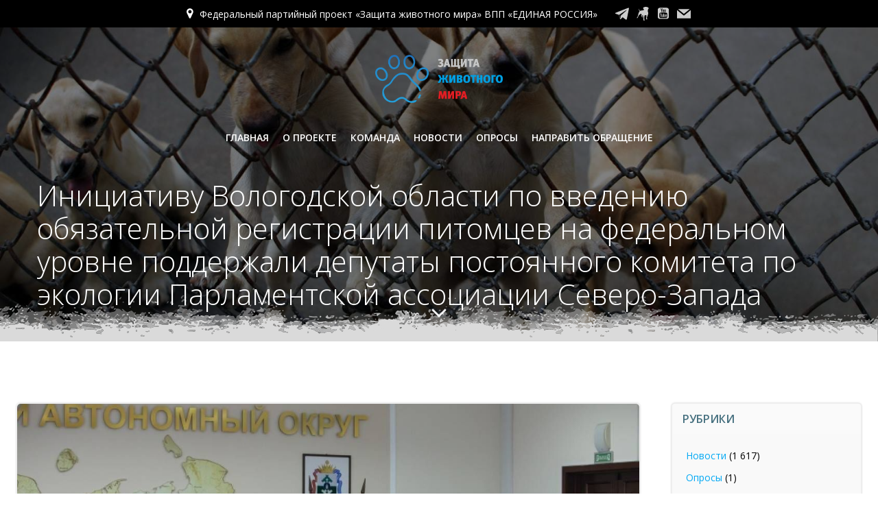

--- FILE ---
content_type: application/javascript; charset=utf-8
request_url: https://paw.er.ru/wp-content/themes/althea-wp/resources/js/dev.js?ver=1.0
body_size: 557
content:
(function () {
   document.addEventListener(`DOMContentLoaded`, init);
 }());


function init() {
  // Установка регионов и областей в форме регитсрации
  const regionList = document.querySelector(`.js-select-region select`);
  const districtList = document.querySelector(`.js-select-district select`);
  if (regionList && districtList) {
    setRegions(regionList);

    regionList.addEventListener(`change`, () => {
      setDistricts(districtList, regionList.value);
    });
  }
 // END
}

function fetchJSON() {
  let response = fetch(`/wp-content/themes/althea-wp/usersAPIData/regions.json`);
  return response;
}

function setRegions(regionContainer) {
  let response = fetchJSON()
  .then(response => response.json())
  .then(response => {
      const regionOptions = [];
      for (let key in response) {
        regionOptions.push(`<option value="${key}">${key}</option>`);
      }

      regionContainer.innerHTML = ``;
      regionOptions.sort().forEach((item) => {
        regionContainer.insertAdjacentHTML(`beforeend`, item);
      })
     
  });
}

function setDistricts(districtContainer, selectedValue) {
   let response = fetchJSON()
   .then(response => response.json())
   .then(response => {
    const districtsOptions = [];
    for (let key in response) {
        if (key === selectedValue) {      
           response[key]['districts'].forEach((item) => {
            districtsOptions.push(`<option value="${item['name']}">${item['name']}</option>`);
           })        
        }
    }
    districtContainer.innerHTML = ``;
    districtsOptions.sort().forEach((item) => {
      districtContainer.insertAdjacentHTML(`beforeend`, item);
    })
   });
}